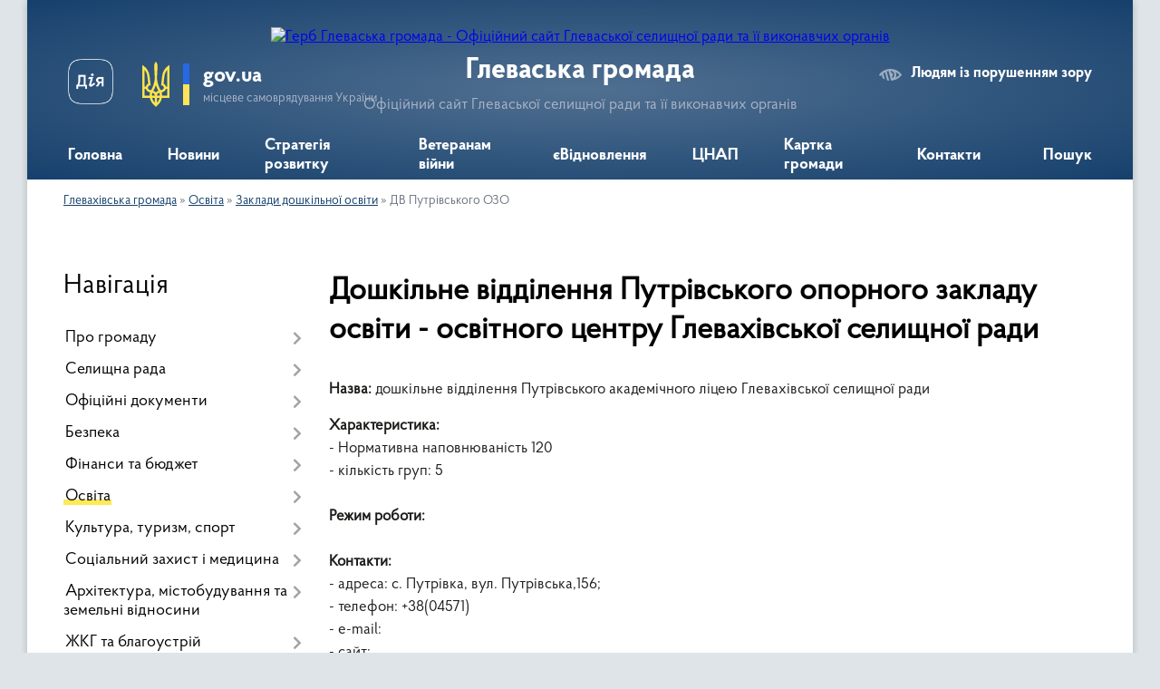

--- FILE ---
content_type: text/html; charset=UTF-8
request_url: https://hlevakha.gov.ua/dv-putrivskogo-ozo-19-02-44-25-05-2021/
body_size: 10308
content:
<!DOCTYPE html>
<html lang="uk">
<head>
	<!--[if IE]><meta http-equiv="X-UA-Compatible" content="IE=edge"><![endif]-->
	<meta charset="utf-8">
	<meta name="viewport" content="width=device-width, initial-scale=1">
	<!--[if IE]><script>
		document.createElement('header');
		document.createElement('nav');
		document.createElement('main');
		document.createElement('section');
		document.createElement('article');
		document.createElement('aside');
		document.createElement('footer');
		document.createElement('figure');
		document.createElement('figcaption');
	</script><![endif]-->
	<title>Дошкільне відділення Путрівського опорного закладу освіти - освітного центру Глевахівської селищної ради | Глеваська громада Офіційний сайт Глеваської селищної ради та її виконавчих органів</title>
	<meta name="description" content="Назва: дошкільне відділення Путрівського академічного ліцею Глевахівської селищної ради  Характеристика: - Нормативна наповнюваність 120 - кількість груп: 5  Режим роботи:  Контакти: - адреса: с. Путрівка, вул. Путрівська">
	<meta name="keywords" content="Дошкільне, відділення, Путрівського, опорного, закладу, освіти, -, освітного, центру, Глевахівської, селищної, ради, |, Глеваська, громада, Офіційний, сайт, Глеваської, селищної, ради, та, її, виконавчих, органів">

	
		<meta property="og:image" content="https://rada.info/upload/users_files/04359146/gerb/COA_of_Hlevaha.png">
					
		<link rel="apple-touch-icon" sizes="57x57" href="https://gromada.org.ua/apple-icon-57x57.png">
	<link rel="apple-touch-icon" sizes="60x60" href="https://gromada.org.ua/apple-icon-60x60.png">
	<link rel="apple-touch-icon" sizes="72x72" href="https://gromada.org.ua/apple-icon-72x72.png">
	<link rel="apple-touch-icon" sizes="76x76" href="https://gromada.org.ua/apple-icon-76x76.png">
	<link rel="apple-touch-icon" sizes="114x114" href="https://gromada.org.ua/apple-icon-114x114.png">
	<link rel="apple-touch-icon" sizes="120x120" href="https://gromada.org.ua/apple-icon-120x120.png">
	<link rel="apple-touch-icon" sizes="144x144" href="https://gromada.org.ua/apple-icon-144x144.png">
	<link rel="apple-touch-icon" sizes="152x152" href="https://gromada.org.ua/apple-icon-152x152.png">
	<link rel="apple-touch-icon" sizes="180x180" href="https://gromada.org.ua/apple-icon-180x180.png">
	<link rel="icon" type="image/png" sizes="192x192"  href="https://gromada.org.ua/android-icon-192x192.png">
	<link rel="icon" type="image/png" sizes="32x32" href="https://gromada.org.ua/favicon-32x32.png">
	<link rel="icon" type="image/png" sizes="96x96" href="https://gromada.org.ua/favicon-96x96.png">
	<link rel="icon" type="image/png" sizes="16x16" href="https://gromada.org.ua/favicon-16x16.png">
	<link rel="manifest" href="https://gromada.org.ua/manifest.json">
	<meta name="msapplication-TileColor" content="#ffffff">
	<meta name="msapplication-TileImage" content="https://gromada.org.ua/ms-icon-144x144.png">
	<meta name="theme-color" content="#ffffff">
	
	
		<meta name="robots" content="">
	
    <link rel="preload" href="https://cdnjs.cloudflare.com/ajax/libs/font-awesome/5.9.0/css/all.min.css" as="style">
	<link rel="stylesheet" href="https://cdnjs.cloudflare.com/ajax/libs/font-awesome/5.9.0/css/all.min.css" integrity="sha512-q3eWabyZPc1XTCmF+8/LuE1ozpg5xxn7iO89yfSOd5/oKvyqLngoNGsx8jq92Y8eXJ/IRxQbEC+FGSYxtk2oiw==" crossorigin="anonymous" referrerpolicy="no-referrer" />

    <link rel="preload" href="//gromada.org.ua/themes/km2/css/styles_vip.css?v=3.34" as="style">
	<link rel="stylesheet" href="//gromada.org.ua/themes/km2/css/styles_vip.css?v=3.34">
	<link rel="stylesheet" href="//gromada.org.ua/themes/km2/css/64454/theme_vip.css?v=1769538895">
	
		<!--[if lt IE 9]>
	<script src="https://oss.maxcdn.com/html5shiv/3.7.2/html5shiv.min.js"></script>
	<script src="https://oss.maxcdn.com/respond/1.4.2/respond.min.js"></script>
	<![endif]-->
	<!--[if gte IE 9]>
	<style type="text/css">
		.gradient { filter: none; }
	</style>
	<![endif]-->

</head>
<body class="">

	<a href="#top_menu" class="skip-link link" aria-label="Перейти до головного меню (Alt+1)" accesskey="1">Перейти до головного меню (Alt+1)</a>
	<a href="#left_menu" class="skip-link link" aria-label="Перейти до бічного меню (Alt+2)" accesskey="2">Перейти до бічного меню (Alt+2)</a>
    <a href="#main_content" class="skip-link link" aria-label="Перейти до головного вмісту (Alt+3)" accesskey="3">Перейти до текстового вмісту (Alt+3)</a>




	
	<div class="wrap">
		
		<header>
			<div class="header_wrap">
				<div class="logo">
					<a href="https://hlevakha.gov.ua/" id="logo" class="form_2">
						<img src="https://rada.info/upload/users_files/04359146/gerb/COA_of_Hlevaha.png" alt="Герб Глеваська громада - Офіційний сайт Глеваської селищної ради та її виконавчих органів">
					</a>
				</div>
				<div class="title">
					<div class="slogan_1">Глеваська громада</div>
					<div class="slogan_2">Офіційний сайт Глеваської селищної ради та її виконавчих органів</div>
				</div>
				<div class="gov_ua_block">
					<a class="diia" href="https://diia.gov.ua/" target="_blank" rel="nofollow" title="Державні послуги онлайн"><img src="//gromada.org.ua/themes/km2/img/diia.png" alt="Логотип Diia"></a>
					<img src="//gromada.org.ua/themes/km2/img/gerb.svg" class="gerb" alt="Герб України">
					<span class="devider"></span>
					<div class="title">
						<b>gov.ua</b>
						<span>місцеве самоврядування України</span>
					</div>
				</div>
								<div class="alt_link">
					<a href="#" rel="nofollow" title="Режим високої контастності" onclick="return set_special('11961d749b8e131726825cd7481fb9cc4ec5de79');">Людям із порушенням зору</a>
				</div>
								
				<section class="top_nav">
					<nav class="main_menu" id="top_menu">
						<ul>
														<li class="">
								<a href="https://hlevakha.gov.ua/main/"><span>Головна</span></a>
																							</li>
														<li class=" has-sub">
								<a href="https://hlevakha.gov.ua/news/"><span>Новини</span></a>
																<button onclick="return show_next_level(this);" aria-label="Показати підменю"></button>
																								<ul>
																		<li>
										<a href="https://hlevakha.gov.ua/anonsi-16-29-12-22-06-2022/">Анонси</a>
																													</li>
																		<li class="has-sub">
										<a href="https://hlevakha.gov.ua/statti-16-41-19-22-06-2022/">Статті</a>
																				<button onclick="return show_next_level(this);" aria-label="Показати підменю"></button>
																														<ul>
																						<li>
												<a href="https://hlevakha.gov.ua/dsns-10-13-44-12-10-2021/">ДСНС</a>
											</li>
																																</ul>
																			</li>
																		<li>
										<a href="https://hlevakha.gov.ua/podii-16-31-05-22-06-2022/">Події</a>
																													</li>
																		<li>
										<a href="https://hlevakha.gov.ua/zasidannya-10-35-33-15-07-2022/">Засідання</a>
																													</li>
																		<li class="has-sub">
										<a href="https://hlevakha.gov.ua/ogoloshennya-16-42-00-22-06-2022/">Оголошення</a>
																				<button onclick="return show_next_level(this);" aria-label="Показати підменю"></button>
																														<ul>
																						<li>
												<a href="https://hlevakha.gov.ua/cnap-08-39-42-05-08-2021/">ЦНАП</a>
											</li>
																						<li>
												<a href="https://hlevakha.gov.ua/centr-zajnyatosti-10-24-25-23-04-2021/">Центр зайнятості</a>
											</li>
																						<li>
												<a href="https://hlevakha.gov.ua/podatkova-10-18-44-28-07-2021/">Податкова</a>
											</li>
																																</ul>
																			</li>
																		<li>
										<a href="https://hlevakha.gov.ua/privitannya-11-12-43-03-07-2022/">Привітання</a>
																													</li>
																		<li>
										<a href="https://hlevakha.gov.ua/ushanuvannya-11-15-38-03-07-2022/">Ушанування</a>
																													</li>
																		<li>
										<a href="https://hlevakha.gov.ua/centr-zajnyatosti-12-26-08-03-11-2022/">Центр зайнятості</a>
																													</li>
																										</ul>
															</li>
														<li class="">
								<a href="https://hlevakha.gov.ua/strategiya-rozvitku-08-00-29-19-04-2024/"><span>Стратегія розвитку</span></a>
																							</li>
														<li class="">
								<a href="https://hlevakha.gov.ua/veteranam-vijni-16-40-12-23-01-2025/"><span>Ветеранам війни</span></a>
																							</li>
														<li class=" has-sub">
								<a href="https://hlevakha.gov.ua/evidnovlennya-14-43-15-05-06-2023/"><span>єВідновлення</span></a>
																<button onclick="return show_next_level(this);" aria-label="Показати підменю"></button>
																								<ul>
																		<li>
										<a href="https://hlevakha.gov.ua/vidnovidim-15-42-20-19-10-2023/">ВідновиДІМ</a>
																													</li>
																										</ul>
															</li>
														<li class=" has-sub">
								<a href="https://hlevakha.gov.ua/cnap-10-14-19-11-12-2020/"><span>ЦНАП</span></a>
																<button onclick="return show_next_level(this);" aria-label="Показати підменю"></button>
																								<ul>
																		<li>
										<a href="https://hlevakha.gov.ua/pro-cnap-17-42-56-11-01-2021/">Про ЦНАП</a>
																													</li>
																		<li>
										<a href="https://hlevakha.gov.ua/poslugi-cnap-17-44-02-11-01-2021/">Перелік послуг ЦНАП</a>
																													</li>
																		<li>
										<a href="https://hlevakha.gov.ua/perelik-poslug-vrm-16-55-16-22-12-2025/">Перелік послуг ВРМ</a>
																													</li>
																		<li>
										<a href="https://hlevakha.gov.ua/dokumenti-cnap-17-45-28-11-01-2021/">Нормативні документи</a>
																													</li>
																										</ul>
															</li>
														<li class=" has-sub">
								<a href="https://hlevakha.gov.ua/structure/"><span>Картка громади</span></a>
																<button onclick="return show_next_level(this);" aria-label="Показати підменю"></button>
																								<ul>
																		<li>
										<a href="https://hlevakha.gov.ua/pasport-gromadi-22-23-59-18-07-2019/">Про громаду</a>
																													</li>
																		<li>
										<a href="https://hlevakha.gov.ua/perejmenuvannya-vulic-13-53-56-20-05-2025/">Перейменування вулиць</a>
																													</li>
																										</ul>
															</li>
														<li class="">
								<a href="https://hlevakha.gov.ua/feedback/"><span>Контакти</span></a>
																							</li>
																				</ul>
					</nav>
					&nbsp;
					<button class="menu-button" id="open-button"><i class="fas fa-bars"></i> Меню сайту</button>
					<a href="https://hlevakha.gov.ua/search/" rel="nofollow" class="search_button">Пошук</a>
				</section>
				
			</div>
		</header>
				
		<section class="bread_crumbs">
		<div xmlns:v="http://rdf.data-vocabulary.org/#"><a href="/">Глевахівська громада</a> &raquo; <a href="/osvita-18-09-57-16-08-2019/">Освіта</a> &raquo; <a href="/zakladi-doshkilnoi-osviti-glevahivskoi-gromadi-13-01-53-17-05-2021/">Заклади дошкільної освіти</a> &raquo; <span aria-current="page">ДВ Путрівського ОЗО</span> </div>
	</section>
	
	<section class="center_block">
		<div class="row">
			<div class="grid-25 fr">
				<aside>
				
									
										<div class="sidebar_title">Навігація</div>
										
					<nav class="sidebar_menu" id="left_menu">
						<ul>
														<li class=" has-sub">
								<a href="https://hlevakha.gov.ua/pro-gromadu-15-03-30-04-04-2024/"><span>Про громаду</span></a>
																<button onclick="return show_next_level(this);" aria-label="Показати підменю"></button>
																								<ul>
																		<li class="">
										<a href="https://hlevakha.gov.ua/storinka-pamyati-poleglim-zahisnikam-09-36-59-13-08-2024/"><span>Сторінка пам'яті полеглим Захисникам</span></a>
																													</li>
																										</ul>
															</li>
														<li class=" has-sub">
								<a href="https://hlevakha.gov.ua/selischna-rada-07-04-23-27-03-2021/"><span>Селищна рада</span></a>
																<button onclick="return show_next_level(this);" aria-label="Показати підменю"></button>
																								<ul>
																		<li class="">
										<a href="https://hlevakha.gov.ua/golova-gromadi-22-20-05-18-07-2019/"><span>Селищний голова</span></a>
																													</li>
																		<li class="">
										<a href="https://hlevakha.gov.ua/kerivnij-sklad-glevahivskoi-gromadi-14-49-02-12-03-2021/"><span>Керівництво</span></a>
																													</li>
																		<li class=" has-sub">
										<a href="https://hlevakha.gov.ua/deputatskij-sklad-22-22-15-18-07-2019/"><span>Депутатський склад</span></a>
																				<button onclick="return show_next_level(this);" aria-label="Показати підменю"></button>
																														<ul>
																						<li><a href="https://hlevakha.gov.ua/deputatski-komisii-23-01-49-18-07-2019/"><span>Депутатські комісії</span></a></li>
																																</ul>
																			</li>
																		<li class=" has-sub">
										<a href="https://hlevakha.gov.ua/vikonavchij-komitet-22-22-51-18-07-2019/"><span>Виконавчий комітет</span></a>
																				<button onclick="return show_next_level(this);" aria-label="Показати підменю"></button>
																														<ul>
																						<li><a href="https://hlevakha.gov.ua/komisii-22-24-32-11-08-2019/"><span>Комісії</span></a></li>
																						<li><a href="https://hlevakha.gov.ua/rishennya-vikonkomu-22-47-33-11-08-2019/"><span>Рішення виконкому</span></a></li>
																																</ul>
																			</li>
																		<li class="">
										<a href="https://hlevakha.gov.ua/pracivniki-gromadi-22-25-28-18-07-2019/"><span>Апарат і виконавчі органи ради</span></a>
																													</li>
																		<li class=" has-sub">
										<a href="https://hlevakha.gov.ua/starostinski-okrugi-08-27-09-27-03-2021/"><span>Старостинські округи</span></a>
																				<button onclick="return show_next_level(this);" aria-label="Показати підменю"></button>
																														<ul>
																						<li><a href="https://hlevakha.gov.ua/krushinskij-okrug-15-51-15-20-02-2023/"><span>Крушинський округ</span></a></li>
																						<li><a href="https://hlevakha.gov.ua/marhalivskij-okrug-15-51-36-20-02-2023/"><span>Мархалівський округ</span></a></li>
																						<li><a href="https://hlevakha.gov.ua/putrivskij-okrug-15-51-53-20-02-2023/"><span>Путрівський округ</span></a></li>
																																</ul>
																			</li>
																		<li class="">
										<a href="https://hlevakha.gov.ua/vakansii-09-34-48-07-07-2020/"><span>Кар'єра в селищній раді</span></a>
																													</li>
																										</ul>
															</li>
														<li class=" has-sub">
								<a href="https://hlevakha.gov.ua/docs/"><span>Офіційні документи</span></a>
																<button onclick="return show_next_level(this);" aria-label="Показати підменю"></button>
																								<ul>
																		<li class=" has-sub">
										<a href="https://hlevakha.gov.ua/rishennya-sesij-21-39-33-19-07-2019/"><span>Рішення ради</span></a>
																				<button onclick="return show_next_level(this);" aria-label="Показати підменю"></button>
																														<ul>
																						<li><a href="https://hlevakha.gov.ua/viii-sklikannya-19-10-53-29-11-2020/"><span>VIII скликання</span></a></li>
																						<li><a href="https://hlevakha.gov.ua/vii-sklikannya-14-11-53-22-07-2019/"><span>VIІ скликання</span></a></li>
																						<li><a href="https://hlevakha.gov.ua/videomateriali-sesij-21-47-27-19-07-2019/"><span>Відеоматеріали сесій</span></a></li>
																																</ul>
																			</li>
																		<li class="">
										<a href="https://hlevakha.gov.ua/programi-22-46-49-18-07-2019/"><span>Програми</span></a>
																													</li>
																		<li class="">
										<a href="https://hlevakha.gov.ua/regulyatorna-politika-09-37-56-10-06-2020/"><span>Регуляторна політика</span></a>
																													</li>
																		<li class="">
										<a href="https://hlevakha.gov.ua/normativna-groshova-ocinka-zemel-naselenogo-punktu-19-14-42-10-01-2020/"><span>Нормативна грошова оцінка земель населеного пункту</span></a>
																													</li>
																		<li class="">
										<a href="https://hlevakha.gov.ua/normativnopravova-baza-15-58-55-26-07-2019/"><span>Нормативно-правова база</span></a>
																													</li>
																										</ul>
															</li>
														<li class=" has-sub">
								<a href="https://hlevakha.gov.ua/bezpeka-09-28-29-02-12-2022/"><span>Безпека</span></a>
																<button onclick="return show_next_level(this);" aria-label="Показати підменю"></button>
																								<ul>
																		<li class="">
										<a href="https://hlevakha.gov.ua/perelik-ukrittiv-glevahivskoi-gromadi-23-20-32-03-06-2023/"><span>Укриття</span></a>
																													</li>
																		<li class="">
										<a href="https://hlevakha.gov.ua/punkti-nezlamnosti-09-31-22-02-12-2022/"><span>Пункти незламності</span></a>
																													</li>
																		<li class="">
										<a href="https://hlevakha.gov.ua/vash-dilnichnij-13-02-21-21-12-2021/"><span>Поліцейські станції</span></a>
																													</li>
																										</ul>
															</li>
														<li class=" has-sub">
								<a href="https://hlevakha.gov.ua/bjudzhet-15-18-38-03-03-2020/"><span>Фінанси та бюджет</span></a>
																<button onclick="return show_next_level(this);" aria-label="Показати підменю"></button>
																								<ul>
																		<li class=" has-sub">
										<a href="https://hlevakha.gov.ua/podatki-zbori-inshi-platezhi-15-15-47-12-06-2020/"><span>Податки, збори, інші платежі</span></a>
																				<button onclick="return show_next_level(this);" aria-label="Показати підменю"></button>
																														<ul>
																						<li><a href="https://hlevakha.gov.ua/oplata-shtrafu-pdr-09-40-39-28-04-2023/"><span>Оплата штрафу ПДР</span></a></li>
																																</ul>
																			</li>
																		<li class="">
										<a href="https://hlevakha.gov.ua/viddil-finansiv-08-36-57-27-03-2021/"><span>Відділ фінансів</span></a>
																													</li>
																		<li class="">
										<a href="https://hlevakha.gov.ua/buhoblik-10-14-53-17-05-2023/"><span>Відділ бухгалтерського обліку та звітності</span></a>
																													</li>
																		<li class="">
										<a href="https://hlevakha.gov.ua/pasporti-bjudzhetnih-program-11-10-36-12-02-2021/"><span>Бюджет громади</span></a>
																													</li>
																		<li class="">
										<a href="https://hlevakha.gov.ua/bjudzhetni-zapiti-14-46-02-31-01-2022/"><span>Бюджетні запити</span></a>
																													</li>
																		<li class="">
										<a href="https://hlevakha.gov.ua/pasporti-bjudzhetnih-program-14-43-39-31-01-2022/"><span>Паспорти бюджетних програм</span></a>
																													</li>
																		<li class="">
										<a href="https://hlevakha.gov.ua/zviti-pro-vikonannya-bjudzhetnih-program-14-44-30-31-01-2022/"><span>Звіти про виконання бюджетних програм</span></a>
																													</li>
																		<li class="">
										<a href="https://hlevakha.gov.ua/vidkritij-bjudzhet-00-07-11-25-07-2019/"><span>Відкритий бюджет</span></a>
																													</li>
																										</ul>
															</li>
														<li class="active has-sub">
								<a href="https://hlevakha.gov.ua/osvita-18-09-57-16-08-2019/"><span>Освіта</span></a>
																<button onclick="return show_next_level(this);" aria-label="Показати підменю"></button>
																								<ul>
																		<li class="">
										<a href="https://hlevakha.gov.ua/viddil-osviti-09-19-55-27-03-2021/"><span>Відділ освіти</span></a>
																													</li>
																		<li class=" has-sub">
										<a href="https://hlevakha.gov.ua/zakladi-serednoi-osviti-10-34-05-27-03-2021/"><span>Заклади середньої освіти</span></a>
																				<button onclick="return show_next_level(this);" aria-label="Показати підменю"></button>
																														<ul>
																						<li><a href="https://hlevakha.gov.ua/glevahivskij-zzso-16-46-44-01-09-2021/"><span>Глевахівський академічний ліцей</span></a></li>
																						<li><a href="https://hlevakha.gov.ua/krushinskij-zzso-16-47-11-01-09-2021/"><span>Крушинська гімназія</span></a></li>
																						<li><a href="https://hlevakha.gov.ua/marhalivskij-zzso-16-47-37-01-09-2021/"><span>Мархалівська гімназія</span></a></li>
																						<li><a href="https://hlevakha.gov.ua/putrivskij-ozo-16-48-03-01-09-2021/"><span>Путрівський академічний ліцей</span></a></li>
																																</ul>
																			</li>
																		<li class="active has-sub">
										<a href="https://hlevakha.gov.ua/zakladi-doshkilnoi-osviti-glevahivskoi-gromadi-13-01-53-17-05-2021/"><span>Заклади дошкільної освіти</span></a>
																				<button onclick="return show_next_level(this);" aria-label="Показати підменю"></button>
																														<ul>
																						<li><a href="https://hlevakha.gov.ua/dnz-zoloti-zernyata-19-00-20-25-05-2021/"><span>ЗДО "Золоті зернята"</span></a></li>
																						<li><a href="https://hlevakha.gov.ua/dnz-romashka-19-01-07-25-05-2021/"><span>ЗДО "Ромашка"</span></a></li>
																						<li><a href="https://hlevakha.gov.ua/zdo-strumochok-19-01-40-25-05-2021/"><span>ЗДО "Струмочок"</span></a></li>
																						<li class="active"><a href="https://hlevakha.gov.ua/dv-putrivskogo-ozo-19-02-44-25-05-2021/"><span>ДВ Путрівського ОЗО</span></a></li>
																						<li><a href="https://hlevakha.gov.ua/dv-marhalivskogo-zzso-19-03-17-25-05-2021/"><span>ДВ Мархалівського ЗЗСО</span></a></li>
																																</ul>
																			</li>
																		<li class="">
										<a href="https://hlevakha.gov.ua/pozashkilna-osvita-10-37-36-27-03-2021/"><span>Позашкільна освіта</span></a>
																													</li>
																		<li class="">
										<a href="https://hlevakha.gov.ua/irc-10-53-02-27-03-2021/"><span>Інклюзивно-ресурсний центр</span></a>
																													</li>
																										</ul>
															</li>
														<li class=" has-sub">
								<a href="https://hlevakha.gov.ua/normativni-dokumenti-22-45-23-18-07-2019/"><span>Культура, туризм, спорт</span></a>
																<button onclick="return show_next_level(this);" aria-label="Показати підменю"></button>
																								<ul>
																		<li class="">
										<a href="https://hlevakha.gov.ua/sektor-09-19-26-27-03-2021/"><span>Сектор</span></a>
																													</li>
																		<li class="">
										<a href="https://hlevakha.gov.ua/zakladi-kulturi-12-25-58-27-03-2021/"><span>Заклади культури</span></a>
																													</li>
																		<li class="">
										<a href="https://hlevakha.gov.ua/dityacha-shkola-mistectv-12-26-25-27-03-2021/"><span>Дитяча школа мистецтв</span></a>
																													</li>
																		<li class="">
										<a href="https://hlevakha.gov.ua/turizm-14-57-53-20-12-2021/"><span>Туризм</span></a>
																													</li>
																		<li class="">
										<a href="https://hlevakha.gov.ua/sport-15-10-23-06-03-2024/"><span>Спорт</span></a>
																													</li>
																										</ul>
															</li>
														<li class=" has-sub">
								<a href="https://hlevakha.gov.ua/socialnij-zahist-ta-medicina-07-21-09-27-03-2021/"><span>Соціальний захист і медицина</span></a>
																<button onclick="return show_next_level(this);" aria-label="Показати підменю"></button>
																								<ul>
																		<li class="">
										<a href="https://hlevakha.gov.ua/viddil-socialnogo-zahistu-naselennya-09-17-07-27-03-2021/"><span>Відділ соціального захисту населення та ветеранської політики</span></a>
																													</li>
																		<li class="">
										<a href="https://hlevakha.gov.ua/sluzhba-u-spravah-ditej-ta-simi-09-17-49-27-03-2021/"><span>Служба у справах дітей та сім'ї</span></a>
																													</li>
																		<li class="">
										<a href="https://hlevakha.gov.ua/centr-nadannya-socialnih-poslug-09-18-28-27-03-2021/"><span>Центр надання соціальних послуг</span></a>
																													</li>
																		<li class="">
										<a href="https://hlevakha.gov.ua/cnap-21-44-45-19-07-2019/"><span>Медицина</span></a>
																													</li>
																		<li class="">
										<a href="https://hlevakha.gov.ua/informaciya-dlya-vpo-12-25-51-28-04-2025/"><span>Інформація для ВПО</span></a>
																													</li>
																		<li class="">
										<a href="https://hlevakha.gov.ua/covid19-09-53-22-23-04-2020/"><span>COVID-19</span></a>
																													</li>
																										</ul>
															</li>
														<li class=" has-sub">
								<a href="https://hlevakha.gov.ua/arhitektura-mistobuduvannya-ta-zemelni-vidnosini-07-20-43-27-03-2021/"><span>Архітектура, містобудування та земельні відносини</span></a>
																<button onclick="return show_next_level(this);" aria-label="Показати підменю"></button>
																								<ul>
																		<li class="">
										<a href="https://hlevakha.gov.ua/viddil-arhitekturi-mistobuduvannya-ta-zemelnih-vidnosin-08-38-48-27-03-2021/"><span>Відділ архітектури, містобудування та земельних відносин</span></a>
																													</li>
																		<li class="">
										<a href="https://hlevakha.gov.ua/dokumenti-10-40-41-05-11-2019/"><span>Документи на обговорення</span></a>
																													</li>
																		<li class="">
										<a href="https://hlevakha.gov.ua/ogoloshennya-ta-povidomlennya-09-24-05-16-06-2022/"><span>Оголошення та повідомлення</span></a>
																													</li>
																		<li class="">
										<a href="https://hlevakha.gov.ua/bezbar’ernist-16-09-07-20-12-2024/"><span>Безбар’єрність</span></a>
																													</li>
																										</ul>
															</li>
														<li class=" has-sub">
								<a href="https://hlevakha.gov.ua/zhitlovokomunalne-gospodarstvo-17-40-11-11-03-2021/"><span>ЖКГ та благоустрій</span></a>
																<button onclick="return show_next_level(this);" aria-label="Показати підменю"></button>
																								<ul>
																		<li class="">
										<a href="https://hlevakha.gov.ua/konkurs-z-priznachennya-upravitelya-bagatokvartirnih-budinkiv-17-44-34-19-03-2021/"><span>Конкурс управителів</span></a>
																													</li>
																		<li class="">
										<a href="https://hlevakha.gov.ua/komunalni-pidpriemstva-16-22-52-27-03-2021/"><span>Комунальні підприємства</span></a>
																													</li>
																		<li class="">
										<a href="https://hlevakha.gov.ua/dokumenti-dlya-obgovorennya-11-11-58-06-01-2022/"><span>Документи на обговорення</span></a>
																													</li>
																										</ul>
															</li>
														<li class="">
								<a href="https://hlevakha.gov.ua/sektor-ekonomiki-strategichnogo-planuvannya-ta-investicijnogo-rozvitku-10-11-58-12-11-2025/"><span>Сектор економіки, стратегічного планування та інвестиційного розвитку</span></a>
																							</li>
														<li class=" has-sub">
								<a href="https://hlevakha.gov.ua/publichna-informaciya-07-21-41-27-03-2021/"><span>Публічна інформація</span></a>
																<button onclick="return show_next_level(this);" aria-label="Показати підменю"></button>
																								<ul>
																		<li class="">
										<a href="https://hlevakha.gov.ua/budivnictvo-17-14-16-14-04-2021/"><span>Публічні закупівлі</span></a>
																													</li>
																		<li class="">
										<a href="https://hlevakha.gov.ua/rada-zvitue-22-00-49-27-07-2019/"><span>Рада звітує</span></a>
																													</li>
																		<li class=" has-sub">
										<a href="https://hlevakha.gov.ua/elektronni-servisi-19-00-48-21-07-2019/"><span>Електронні сервіси</span></a>
																				<button onclick="return show_next_level(this);" aria-label="Показати підменю"></button>
																														<ul>
																						<li><a href="https://hlevakha.gov.ua/kabinet-elektronnih-servisiv-minjusta-23-43-49-24-07-2019/"><span>Кабінет електронних сервісів мінюста</span></a></li>
																																</ul>
																			</li>
																		<li class=" has-sub">
										<a href="https://hlevakha.gov.ua/vibori-15-37-44-25-08-2020/"><span>Вибори</span></a>
																				<button onclick="return show_next_level(this);" aria-label="Показати підменю"></button>
																														<ul>
																						<li><a href="https://hlevakha.gov.ua/kandidati-08-32-34-21-09-2020/"><span>Кандидати</span></a></li>
																						<li><a href="https://hlevakha.gov.ua/sklad-ta-kontakti-tvk-08-42-29-26-08-2020/"><span>ТВК: склад, контакти, реквізити</span></a></li>
																						<li><a href="https://hlevakha.gov.ua/protokoli-ta-postanovi-tvk-08-44-08-26-08-2020/"><span>Протоколи та постанови ТВК</span></a></li>
																																</ul>
																			</li>
																										</ul>
															</li>
														<li class="">
								<a href="https://hlevakha.gov.ua/zahist-interesiv-gromadi-15-43-29-31-08-2023/"><span>Захист інтересів громади</span></a>
																							</li>
														<li class=" has-sub">
								<a href="https://hlevakha.gov.ua/meshkancyam-10-22-39-23-04-2021/"><span>Мешканцям</span></a>
																<button onclick="return show_next_level(this);" aria-label="Показати підменю"></button>
																								<ul>
																		<li class="">
										<a href="https://hlevakha.gov.ua/gromadske-obgovorennya-kandidaturi-starosti-08-05-53-01-04-2024/"><span>Громадське обговорення кандидатури старости</span></a>
																													</li>
																		<li class=" has-sub">
										<a href="https://hlevakha.gov.ua/gromadska-uchast-16-24-49-22-06-2022/"><span>Громадська участь</span></a>
																				<button onclick="return show_next_level(this);" aria-label="Показати підменю"></button>
																														<ul>
																						<li><a href="https://hlevakha.gov.ua/gromadskij-bjudzhet-19-11-23-17-03-2020/"><span>Громадський бюджет</span></a></li>
																						<li><a href="https://hlevakha.gov.ua/peticii-onlajn-11-41-45-07-04-2021/"><span>Єдина система місцевих петицій</span></a></li>
																						<li><a href="https://hlevakha.gov.ua/publichni-konsultacii-16-25-56-22-06-2022/"><span>Консультації з громадськістю</span></a></li>
																						<li><a href="https://hlevakha.gov.ua/strategiya-rozvitku-12-54-41-08-09-2022/"><span>Стратегія розвитку (Архів)</span></a></li>
																						<li><a href="https://hlevakha.gov.ua/obgovorennya-koncepcii-parku-11-44-49-21-07-2021/"><span>Обговорення концепції парку</span></a></li>
																																</ul>
																			</li>
																										</ul>
															</li>
													</ul>
						
												
					</nav>

											<div class="sidebar_title">Публічні закупівлі</div>	
<div class="petition_block">

		<p><a href="https://hlevakha.gov.ua/prozorro/" title="Публічні закупівлі Прозорро"><img src="//gromada.org.ua/themes/km2/img/prozorro_logo.png?v=2025" alt="Prozorro"></a></p>
	
		<p><a href="https://hlevakha.gov.ua/openbudget/" title="Відкритий бюджет"><img src="//gromada.org.ua/themes/km2/img/openbudget_logo.png?v=2025" alt="OpenBudget"></a></p>
	
	
</div>									
					
					
					
					
										<div id="banner_block">

						<p><a rel="nofollow" href="https://budget.e-dem.ua/3221455300/projects"><img alt="Фото без опису"  src="https://rada.info/upload/users_files/04359146/2da6d49598b8a4fc3759b4ae372f5c3b.png" style="width: 410px; height: 128px; float: left;" /></a><a rel="nofollow" href="https://petition.e-dem.ua/hlevakha/Petition/All" target="_blank"><img alt="Фото без опису"  src="https://rada.info/upload/users_files/04359146/a71dc05f20705d72c73388284b6f75f3.jpg" style="width: 410px; height: 135px;" /></a><a rel="nofollow" href="https://erecovery.diia.gov.ua"><img alt="Фото без опису"  src="https://rada.info/upload/users_files/04359146/cf6e42980fd0a0f9e1c832e00d188712.png" style="width: 410px; height: 227px;" /></a><a rel="nofollow" href="http://www.kzhep.in.ua/" target="_blank"><img alt="Фото без опису"  src="https://rada.info/upload/users_files/04359146/141986fe5163a28c0fbefbabe36d875a.png" style="width: 350px; height: 65px; border-width: 1px; border-style: solid;" /></a><a rel="nofollow" href="https://www.dtek-krem.com.ua/ua"><img alt="Фото без опису"  src="https://rada.info/upload/users_files/04359146/6ba8a3fb3d8f5414571c73dcb7bebc54.png" style="width: 600px; height: 62px;" /></a><a rel="nofollow" href="https://center.diia.gov.ua/"><img alt="Фото без опису"  src="https://rada.info/upload/users_files/04359146/88fbd02f5473e4143d3ff08e2c3ca206.jpg" style="width: 250px; height: 250px;" /></a><a rel="nofollow" href="https://www.527.org.ua" target="_blank"><img alt="Фото без опису"  src="https://rada.info/upload/users_files/04359146/8ec5daa02d60e3edc58203b58a5b89aa.jpg" style="width: 300px; height: 250px;" /></a></p>
						<div class="clearfix"></div>

						
						<div class="clearfix"></div>

					</div>
				
				</aside>
			</div>
			<div class="grid-75">

				<main id="main_content">

																		<h1>Дошкільне відділення Путрівського опорного закладу освіти - освітного центру Глевахівської селищної ради</h1>
    


	

<p><b>Назва:&nbsp;</b>дошкільне відділення&nbsp;Путрівського академічного ліцею Глевахівської селищної ради</p>

<p><b>Характеристика:</b><br />
- Нормативна наповнюваність 120<br />
- кількість груп: 5<br />
<br />
<b>Режим роботи:</b><br />
<br />
<b>Контакти:</b><br />
- адреса: с. Путрівка, вул. Путрівська,156;<br />
- телефон: +38(04571)&nbsp;<br />
- e-mail:&nbsp;<br />
- сайт:&nbsp;<br />
- facebook:&nbsp;<br />
- керівник:&nbsp;Псюк Алла Миколаївна</p>

<p><a href="http://vlada.pp.ua/goto/aHR0cHM6Ly9yZWcuaXN1by5vcmcvcHJlc2Nob29scy92aWV3L2lkLzUxODAzP3llYXI9MjAyMg==/" target="_blank" rel="nofollow"><span style="color:#ffffff;"><span style="background-color:#1abc9c;">Електронна реєстрація в заклад</span></span></a><br />
&nbsp;</p>
<div class="clearfix"></div>

											
				</main>
				
			</div>
			<div class="clearfix"></div>
		</div>
	</section>
	
	
	<footer>
		
		<div class="row">
			<div class="grid-40 socials">
				<p>
					<a href="https://gromada.org.ua/rss/64454/" rel="nofollow" target="_blank" title="RSS-стрічка новин"><i class="fas fa-rss"></i></a>
										<a href="https://hlevakha.gov.ua/feedback/#chat_bot" title="Наша громада в смартфоні"><i class="fas fa-robot"></i></a>
										<a href="https://twitter.com/HlevaskaRada" rel="nofollow" target="_blank" title="Наша стрічка в Твітер"><i class="fab fa-twitter"></i></a>					<a href="https://www.instagram.com/HlevaskaRada" rel="nofollow" target="_blank" title="Сторінка в Instagram"><i class="fab fa-instagram"></i></a>					<a href="https://www.facebook.com/HlevaskaRada" rel="nofollow" target="_blank" title="Сторінка у Фейсбук"><i class="fab fa-facebook-f"></i></a>					<a href="https://www.youtube.com/@HlevaskaRada" rel="nofollow" target="_blank" title="Канал Youtube"><i class="fab fa-youtube"></i></a>					<a href="https://t.me/HlevaskaRada" rel="nofollow" target="_blank" title="Телеграм-канал громади"><i class="fab fa-telegram"></i></a>					<a href="https://hlevakha.gov.ua/sitemap/" title="Мапа сайту"><i class="fas fa-sitemap"></i></a>
				</p>
				<p class="copyright">Глеваська громада - 2019-2026 &copy; Весь контент доступний за ліцензією <a href="https://creativecommons.org/licenses/by/4.0/deed.uk" target="_blank" rel="nofollow">Creative Commons Attribution 4.0 International License</a>, якщо не зазначено інше.</p>
			</div>
			<div class="grid-20 developers">
				<a href="https://vlada.ua/" rel="nofollow" target="_blank" title="Перейти на сайт платформи VladaUA"><img src="//gromada.org.ua/themes/km2/img/vlada_online.svg?v=ua" class="svg" alt="Логотип платформи VladaUA"></a><br>
				<span>офіційні сайти &laquo;під ключ&raquo;</span><br>
				для органів державної влади
			</div>
			<div class="grid-40 admin_auth_block">
								<p class="first"><a href="#" rel="nofollow" class="alt_link" onclick="return set_special('11961d749b8e131726825cd7481fb9cc4ec5de79');">Людям із порушенням зору</a></p>
				<p><a href="#auth_block" class="open-popup" title="Вхід в адмін-панель сайту"><i class="fa fa-lock"></i></a></p>
				<p class="sec"><a href="#auth_block" class="open-popup">Вхід для адміністратора</a></p>
				<div id="google_translate_element" style="text-align: left;width: 202px;float: right;margin-top: 13px;"></div>
							</div>
			<div class="clearfix"></div>
		</div>

	</footer>

	</div>

		
	



<a href="#" id="Go_Top"><i class="fas fa-angle-up"></i></a>
<a href="#" id="Go_Top2"><i class="fas fa-angle-up"></i></a>

<script type="text/javascript" src="//gromada.org.ua/themes/km2/js/jquery-3.6.0.min.js"></script>
<script type="text/javascript" src="//gromada.org.ua/themes/km2/js/jquery-migrate-3.3.2.min.js"></script>
<script type="text/javascript" src="//gromada.org.ua/themes/km2/js/flickity.pkgd.min.js"></script>
<script type="text/javascript" src="//gromada.org.ua/themes/km2/js/flickity-imagesloaded.js"></script>
<script type="text/javascript">
	$(document).ready(function(){
		$(".main-carousel .carousel-cell.not_first").css("display", "block");
	});
</script>
<script type="text/javascript" src="//gromada.org.ua/themes/km2/js/icheck.min.js"></script>
<script type="text/javascript" src="//gromada.org.ua/themes/km2/js/superfish.min.js?v=2"></script>



<script type="text/javascript" src="//gromada.org.ua/themes/km2/js/functions_unpack.js?v=5.17"></script>
<script type="text/javascript" src="//gromada.org.ua/themes/km2/js/hoverIntent.js"></script>
<script type="text/javascript" src="//gromada.org.ua/themes/km2/js/jquery.magnific-popup.min.js?v=1.1"></script>
<script type="text/javascript" src="//gromada.org.ua/themes/km2/js/jquery.mask.min.js"></script>


	


<script type="text/javascript" src="//translate.google.com/translate_a/element.js?cb=googleTranslateElementInit"></script>
<script type="text/javascript">
	function googleTranslateElementInit() {
		new google.translate.TranslateElement({
			pageLanguage: 'uk',
			includedLanguages: 'de,en,es,fr,pl,hu,bg,ro,da,lt',
			layout: google.translate.TranslateElement.InlineLayout.SIMPLE,
			gaTrack: true,
			gaId: 'UA-71656986-1'
		}, 'google_translate_element');
	}
</script>

<script>
  (function(i,s,o,g,r,a,m){i["GoogleAnalyticsObject"]=r;i[r]=i[r]||function(){
  (i[r].q=i[r].q||[]).push(arguments)},i[r].l=1*new Date();a=s.createElement(o),
  m=s.getElementsByTagName(o)[0];a.async=1;a.src=g;m.parentNode.insertBefore(a,m)
  })(window,document,"script","//www.google-analytics.com/analytics.js","ga");

  ga("create", "UA-71656986-1", "auto");
  ga("send", "pageview");

</script>

<script async
src="https://www.googletagmanager.com/gtag/js?id=UA-71656986-2"></script>
<script>
   window.dataLayer = window.dataLayer || [];
   function gtag(){dataLayer.push(arguments);}
   gtag("js", new Date());

   gtag("config", "UA-71656986-2");
</script>



<div style="display: none;">
								<div id="get_gromada_ban" class="dialog-popup s">

	<div class="logo"><img src="//gromada.org.ua/themes/km2/img/logo.svg" class="svg"></div>
    <h4>Код для вставки на сайт</h4>
	
    <div class="form-group">
        <img src="//gromada.org.ua/gromada_orgua_88x31.png">
    </div>
    <div class="form-group">
        <textarea id="informer_area" class="form-control"><a href="https://gromada.org.ua/" target="_blank"><img src="https://gromada.org.ua/gromada_orgua_88x31.png" alt="Gromada.org.ua - веб сайти діючих громад України" /></a></textarea>
    </div>
	
</div>			<div id="auth_block" class="dialog-popup s" role="dialog" aria-modal="true" aria-labelledby="auth_block_label">

	<div class="logo"><img src="//gromada.org.ua/themes/km2/img/logo.svg" class="svg"></div>
    <h4 id="auth_block_label">Вхід для адміністратора</h4>
    <form action="//gromada.org.ua/n/actions/" method="post">

		
        
        <div class="form-group">
            <label class="control-label" for="login">Логін: <span>*</span></label>
            <input type="text" class="form-control" name="login" id="login" value="" autocomplete="username" required>
        </div>
        <div class="form-group">
            <label class="control-label" for="password">Пароль: <span>*</span></label>
            <input type="password" class="form-control" name="password" id="password" value="" autocomplete="current-password" required>
        </div>
        <div class="form-group center">
            <input type="hidden" name="object_id" value="64454">
			<input type="hidden" name="back_url" value="https://hlevakha.gov.ua/dv-putrivskogo-ozo-19-02-44-25-05-2021/">
            <button type="submit" class="btn btn-yellow" name="pAction" value="login_as_admin_temp">Авторизуватись</button>
        </div>
		

    </form>

</div>


			
						
								<div id="email_voting" class="dialog-popup m">

	<div class="logo"><img src="//gromada.org.ua/themes/km2/img/logo.svg" class="svg"></div>
    <h4>Онлайн-опитування: </h4>

    <form action="//gromada.org.ua/n/actions/" method="post" enctype="multipart/form-data">

        <div class="alert alert-warning">
            <strong>Увага!</strong> З метою уникнення фальсифікацій Ви маєте підтвердити свій голос через E-Mail
        </div>

		
        <div class="form-group">
            <label class="control-label" for="voting_email">E-Mail: <span>*</span></label>
            <input type="email" class="form-control" name="email" id="voting_email" value="" required>
        </div>
		

        <div class="form-group center">
            <input type="hidden" name="voting_id" value="">
			
            <input type="hidden" name="answer_id" id="voting_anser_id" value="">
			<input type="hidden" name="back_url" value="https://hlevakha.gov.ua/dv-putrivskogo-ozo-19-02-44-25-05-2021/">
			
            <button type="submit" name="pAction" value="get_voting" class="btn btn-yellow">Підтвердити голос</button> <a href="#" class="btn btn-grey close-popup">Скасувати</a>
        </div>

    </form>

</div>


		<div id="result_voting" class="dialog-popup m">

	<div class="logo"><img src="//gromada.org.ua/themes/km2/img/logo.svg" class="svg"></div>
    <h4>Результати опитування</h4>

    <h3 id="voting_title"></h3>

    <canvas id="voting_diagram"></canvas>
    <div id="voting_results"></div>

    <div class="form-group center">
        <a href="#voting" class="open-popup btn btn-yellow"><i class="far fa-list-alt"></i> Всі опитування</a>
    </div>

</div>		
												<div id="voting_confirmed" class="dialog-popup s">

	<div class="logo"><img src="//gromada.org.ua/themes/km2/img/logo.svg" class="svg"></div>
    <h4>Дякуємо!</h4>

    <div class="alert alert-success">Ваш голос було зараховано</div>

</div>

		
			</div>
</body>
</html>